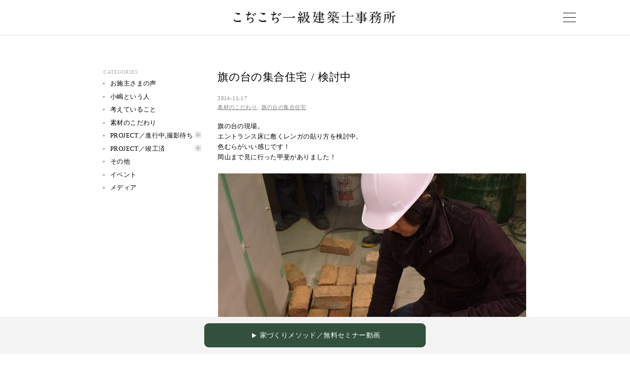

--- FILE ---
content_type: text/html; charset=UTF-8
request_url: https://kodikodi.com/blog/archives/271
body_size: 9601
content:
<!DOCTYPE html>
<html dir="ltr" lang="ja" prefix="og: https://ogp.me/ns#">
<head>
<meta http-equiv="Content-Type" content="text/html; charset=UTF-8" />
<meta http-equiv="X-UA-Compatible" content="IE=edge,chrome=1">

<!-- Mobile viewport optimized -->


<!-- Title -->



<link rel="profile" href="http://gmpg.org/xfn/11" />
<link rel="pingback" href="https://kodikodi.com/blog/xmlrpc.php" />

<!-- WP Head -->
	<style>img:is([sizes="auto" i], [sizes^="auto," i]) { contain-intrinsic-size: 3000px 1500px }</style>
	
		<!-- All in One SEO 4.8.7.2 - aioseo.com -->
		<title>旗の台の集合住宅 / 検討中 | ブログ | こぢこぢ一級建築士事務所</title>
	<meta name="robots" content="max-image-preview:large" />
	<meta name="author" content="kodikodi"/>
	<link rel="canonical" href="https://kodikodi.com/blog/archives/271" />
	<meta name="generator" content="All in One SEO (AIOSEO) 4.8.7.2" />
		<meta property="og:locale" content="ja_JP" />
		<meta property="og:site_name" content="ブログ | こぢこぢ一級建築士事務所 | 住宅設計 横浜市青葉区 神奈川県" />
		<meta property="og:type" content="article" />
		<meta property="og:title" content="旗の台の集合住宅 / 検討中 | ブログ | こぢこぢ一級建築士事務所" />
		<meta property="og:url" content="https://kodikodi.com/blog/archives/271" />
		<meta property="og:image" content="https://kodikodi.com/blog/wp-content/uploads/2016/02/1522599_889842914374143_1547646354166013299_o.jpg" />
		<meta property="og:image:secure_url" content="https://kodikodi.com/blog/wp-content/uploads/2016/02/1522599_889842914374143_1547646354166013299_o.jpg" />
		<meta property="og:image:width" content="720" />
		<meta property="og:image:height" content="960" />
		<meta property="article:published_time" content="2014-11-17T08:43:12+00:00" />
		<meta property="article:modified_time" content="2016-06-21T06:36:44+00:00" />
		<meta name="twitter:card" content="summary" />
		<meta name="twitter:title" content="旗の台の集合住宅 / 検討中 | ブログ | こぢこぢ一級建築士事務所" />
		<meta name="twitter:image" content="https://kodikodi.com/blog/wp-content/uploads/2016/02/1522599_889842914374143_1547646354166013299_o.jpg" />
		<!-- All in One SEO -->

<meta name="generator" content="WordPress 6.8.3" />
<meta name="template" content="KODIKODI 100.6.0" />
<link rel="alternate" type="application/rss+xml" title="ブログ | こぢこぢ一級建築士事務所 &raquo; フィード" href="https://kodikodi.com/blog/feed" />
<link rel="alternate" type="application/rss+xml" title="ブログ | こぢこぢ一級建築士事務所 &raquo; コメントフィード" href="https://kodikodi.com/blog/comments/feed" />
<script type="text/javascript">
/* <![CDATA[ */
window._wpemojiSettings = {"baseUrl":"https:\/\/s.w.org\/images\/core\/emoji\/16.0.1\/72x72\/","ext":".png","svgUrl":"https:\/\/s.w.org\/images\/core\/emoji\/16.0.1\/svg\/","svgExt":".svg","source":{"concatemoji":"https:\/\/kodikodi.com\/blog\/wp-includes\/js\/wp-emoji-release.min.js?ver=6.8.3"}};
/*! This file is auto-generated */
!function(s,n){var o,i,e;function c(e){try{var t={supportTests:e,timestamp:(new Date).valueOf()};sessionStorage.setItem(o,JSON.stringify(t))}catch(e){}}function p(e,t,n){e.clearRect(0,0,e.canvas.width,e.canvas.height),e.fillText(t,0,0);var t=new Uint32Array(e.getImageData(0,0,e.canvas.width,e.canvas.height).data),a=(e.clearRect(0,0,e.canvas.width,e.canvas.height),e.fillText(n,0,0),new Uint32Array(e.getImageData(0,0,e.canvas.width,e.canvas.height).data));return t.every(function(e,t){return e===a[t]})}function u(e,t){e.clearRect(0,0,e.canvas.width,e.canvas.height),e.fillText(t,0,0);for(var n=e.getImageData(16,16,1,1),a=0;a<n.data.length;a++)if(0!==n.data[a])return!1;return!0}function f(e,t,n,a){switch(t){case"flag":return n(e,"\ud83c\udff3\ufe0f\u200d\u26a7\ufe0f","\ud83c\udff3\ufe0f\u200b\u26a7\ufe0f")?!1:!n(e,"\ud83c\udde8\ud83c\uddf6","\ud83c\udde8\u200b\ud83c\uddf6")&&!n(e,"\ud83c\udff4\udb40\udc67\udb40\udc62\udb40\udc65\udb40\udc6e\udb40\udc67\udb40\udc7f","\ud83c\udff4\u200b\udb40\udc67\u200b\udb40\udc62\u200b\udb40\udc65\u200b\udb40\udc6e\u200b\udb40\udc67\u200b\udb40\udc7f");case"emoji":return!a(e,"\ud83e\udedf")}return!1}function g(e,t,n,a){var r="undefined"!=typeof WorkerGlobalScope&&self instanceof WorkerGlobalScope?new OffscreenCanvas(300,150):s.createElement("canvas"),o=r.getContext("2d",{willReadFrequently:!0}),i=(o.textBaseline="top",o.font="600 32px Arial",{});return e.forEach(function(e){i[e]=t(o,e,n,a)}),i}function t(e){var t=s.createElement("script");t.src=e,t.defer=!0,s.head.appendChild(t)}"undefined"!=typeof Promise&&(o="wpEmojiSettingsSupports",i=["flag","emoji"],n.supports={everything:!0,everythingExceptFlag:!0},e=new Promise(function(e){s.addEventListener("DOMContentLoaded",e,{once:!0})}),new Promise(function(t){var n=function(){try{var e=JSON.parse(sessionStorage.getItem(o));if("object"==typeof e&&"number"==typeof e.timestamp&&(new Date).valueOf()<e.timestamp+604800&&"object"==typeof e.supportTests)return e.supportTests}catch(e){}return null}();if(!n){if("undefined"!=typeof Worker&&"undefined"!=typeof OffscreenCanvas&&"undefined"!=typeof URL&&URL.createObjectURL&&"undefined"!=typeof Blob)try{var e="postMessage("+g.toString()+"("+[JSON.stringify(i),f.toString(),p.toString(),u.toString()].join(",")+"));",a=new Blob([e],{type:"text/javascript"}),r=new Worker(URL.createObjectURL(a),{name:"wpTestEmojiSupports"});return void(r.onmessage=function(e){c(n=e.data),r.terminate(),t(n)})}catch(e){}c(n=g(i,f,p,u))}t(n)}).then(function(e){for(var t in e)n.supports[t]=e[t],n.supports.everything=n.supports.everything&&n.supports[t],"flag"!==t&&(n.supports.everythingExceptFlag=n.supports.everythingExceptFlag&&n.supports[t]);n.supports.everythingExceptFlag=n.supports.everythingExceptFlag&&!n.supports.flag,n.DOMReady=!1,n.readyCallback=function(){n.DOMReady=!0}}).then(function(){return e}).then(function(){var e;n.supports.everything||(n.readyCallback(),(e=n.source||{}).concatemoji?t(e.concatemoji):e.wpemoji&&e.twemoji&&(t(e.twemoji),t(e.wpemoji)))}))}((window,document),window._wpemojiSettings);
/* ]]> */
</script>
<link rel='stylesheet' id='style-css' href='https://kodikodi.com/blog/wp-content/themes/origin/style.min.css?ver=100.6.0' type='text/css' media='all' />
<style id='wp-emoji-styles-inline-css' type='text/css'>

	img.wp-smiley, img.emoji {
		display: inline !important;
		border: none !important;
		box-shadow: none !important;
		height: 1em !important;
		width: 1em !important;
		margin: 0 0.07em !important;
		vertical-align: -0.1em !important;
		background: none !important;
		padding: 0 !important;
	}
</style>
<link rel='stylesheet' id='wp-block-library-css' href='https://kodikodi.com/blog/wp-includes/css/dist/block-library/style.min.css?ver=6.8.3' type='text/css' media='all' />
<style id='classic-theme-styles-inline-css' type='text/css'>
/*! This file is auto-generated */
.wp-block-button__link{color:#fff;background-color:#32373c;border-radius:9999px;box-shadow:none;text-decoration:none;padding:calc(.667em + 2px) calc(1.333em + 2px);font-size:1.125em}.wp-block-file__button{background:#32373c;color:#fff;text-decoration:none}
</style>
<style id='global-styles-inline-css' type='text/css'>
:root{--wp--preset--aspect-ratio--square: 1;--wp--preset--aspect-ratio--4-3: 4/3;--wp--preset--aspect-ratio--3-4: 3/4;--wp--preset--aspect-ratio--3-2: 3/2;--wp--preset--aspect-ratio--2-3: 2/3;--wp--preset--aspect-ratio--16-9: 16/9;--wp--preset--aspect-ratio--9-16: 9/16;--wp--preset--color--black: #000000;--wp--preset--color--cyan-bluish-gray: #abb8c3;--wp--preset--color--white: #ffffff;--wp--preset--color--pale-pink: #f78da7;--wp--preset--color--vivid-red: #cf2e2e;--wp--preset--color--luminous-vivid-orange: #ff6900;--wp--preset--color--luminous-vivid-amber: #fcb900;--wp--preset--color--light-green-cyan: #7bdcb5;--wp--preset--color--vivid-green-cyan: #00d084;--wp--preset--color--pale-cyan-blue: #8ed1fc;--wp--preset--color--vivid-cyan-blue: #0693e3;--wp--preset--color--vivid-purple: #9b51e0;--wp--preset--gradient--vivid-cyan-blue-to-vivid-purple: linear-gradient(135deg,rgba(6,147,227,1) 0%,rgb(155,81,224) 100%);--wp--preset--gradient--light-green-cyan-to-vivid-green-cyan: linear-gradient(135deg,rgb(122,220,180) 0%,rgb(0,208,130) 100%);--wp--preset--gradient--luminous-vivid-amber-to-luminous-vivid-orange: linear-gradient(135deg,rgba(252,185,0,1) 0%,rgba(255,105,0,1) 100%);--wp--preset--gradient--luminous-vivid-orange-to-vivid-red: linear-gradient(135deg,rgba(255,105,0,1) 0%,rgb(207,46,46) 100%);--wp--preset--gradient--very-light-gray-to-cyan-bluish-gray: linear-gradient(135deg,rgb(238,238,238) 0%,rgb(169,184,195) 100%);--wp--preset--gradient--cool-to-warm-spectrum: linear-gradient(135deg,rgb(74,234,220) 0%,rgb(151,120,209) 20%,rgb(207,42,186) 40%,rgb(238,44,130) 60%,rgb(251,105,98) 80%,rgb(254,248,76) 100%);--wp--preset--gradient--blush-light-purple: linear-gradient(135deg,rgb(255,206,236) 0%,rgb(152,150,240) 100%);--wp--preset--gradient--blush-bordeaux: linear-gradient(135deg,rgb(254,205,165) 0%,rgb(254,45,45) 50%,rgb(107,0,62) 100%);--wp--preset--gradient--luminous-dusk: linear-gradient(135deg,rgb(255,203,112) 0%,rgb(199,81,192) 50%,rgb(65,88,208) 100%);--wp--preset--gradient--pale-ocean: linear-gradient(135deg,rgb(255,245,203) 0%,rgb(182,227,212) 50%,rgb(51,167,181) 100%);--wp--preset--gradient--electric-grass: linear-gradient(135deg,rgb(202,248,128) 0%,rgb(113,206,126) 100%);--wp--preset--gradient--midnight: linear-gradient(135deg,rgb(2,3,129) 0%,rgb(40,116,252) 100%);--wp--preset--font-size--small: 13px;--wp--preset--font-size--medium: 20px;--wp--preset--font-size--large: 36px;--wp--preset--font-size--x-large: 42px;--wp--preset--spacing--20: 0.44rem;--wp--preset--spacing--30: 0.67rem;--wp--preset--spacing--40: 1rem;--wp--preset--spacing--50: 1.5rem;--wp--preset--spacing--60: 2.25rem;--wp--preset--spacing--70: 3.38rem;--wp--preset--spacing--80: 5.06rem;--wp--preset--shadow--natural: 6px 6px 9px rgba(0, 0, 0, 0.2);--wp--preset--shadow--deep: 12px 12px 50px rgba(0, 0, 0, 0.4);--wp--preset--shadow--sharp: 6px 6px 0px rgba(0, 0, 0, 0.2);--wp--preset--shadow--outlined: 6px 6px 0px -3px rgba(255, 255, 255, 1), 6px 6px rgba(0, 0, 0, 1);--wp--preset--shadow--crisp: 6px 6px 0px rgba(0, 0, 0, 1);}:where(.is-layout-flex){gap: 0.5em;}:where(.is-layout-grid){gap: 0.5em;}body .is-layout-flex{display: flex;}.is-layout-flex{flex-wrap: wrap;align-items: center;}.is-layout-flex > :is(*, div){margin: 0;}body .is-layout-grid{display: grid;}.is-layout-grid > :is(*, div){margin: 0;}:where(.wp-block-columns.is-layout-flex){gap: 2em;}:where(.wp-block-columns.is-layout-grid){gap: 2em;}:where(.wp-block-post-template.is-layout-flex){gap: 1.25em;}:where(.wp-block-post-template.is-layout-grid){gap: 1.25em;}.has-black-color{color: var(--wp--preset--color--black) !important;}.has-cyan-bluish-gray-color{color: var(--wp--preset--color--cyan-bluish-gray) !important;}.has-white-color{color: var(--wp--preset--color--white) !important;}.has-pale-pink-color{color: var(--wp--preset--color--pale-pink) !important;}.has-vivid-red-color{color: var(--wp--preset--color--vivid-red) !important;}.has-luminous-vivid-orange-color{color: var(--wp--preset--color--luminous-vivid-orange) !important;}.has-luminous-vivid-amber-color{color: var(--wp--preset--color--luminous-vivid-amber) !important;}.has-light-green-cyan-color{color: var(--wp--preset--color--light-green-cyan) !important;}.has-vivid-green-cyan-color{color: var(--wp--preset--color--vivid-green-cyan) !important;}.has-pale-cyan-blue-color{color: var(--wp--preset--color--pale-cyan-blue) !important;}.has-vivid-cyan-blue-color{color: var(--wp--preset--color--vivid-cyan-blue) !important;}.has-vivid-purple-color{color: var(--wp--preset--color--vivid-purple) !important;}.has-black-background-color{background-color: var(--wp--preset--color--black) !important;}.has-cyan-bluish-gray-background-color{background-color: var(--wp--preset--color--cyan-bluish-gray) !important;}.has-white-background-color{background-color: var(--wp--preset--color--white) !important;}.has-pale-pink-background-color{background-color: var(--wp--preset--color--pale-pink) !important;}.has-vivid-red-background-color{background-color: var(--wp--preset--color--vivid-red) !important;}.has-luminous-vivid-orange-background-color{background-color: var(--wp--preset--color--luminous-vivid-orange) !important;}.has-luminous-vivid-amber-background-color{background-color: var(--wp--preset--color--luminous-vivid-amber) !important;}.has-light-green-cyan-background-color{background-color: var(--wp--preset--color--light-green-cyan) !important;}.has-vivid-green-cyan-background-color{background-color: var(--wp--preset--color--vivid-green-cyan) !important;}.has-pale-cyan-blue-background-color{background-color: var(--wp--preset--color--pale-cyan-blue) !important;}.has-vivid-cyan-blue-background-color{background-color: var(--wp--preset--color--vivid-cyan-blue) !important;}.has-vivid-purple-background-color{background-color: var(--wp--preset--color--vivid-purple) !important;}.has-black-border-color{border-color: var(--wp--preset--color--black) !important;}.has-cyan-bluish-gray-border-color{border-color: var(--wp--preset--color--cyan-bluish-gray) !important;}.has-white-border-color{border-color: var(--wp--preset--color--white) !important;}.has-pale-pink-border-color{border-color: var(--wp--preset--color--pale-pink) !important;}.has-vivid-red-border-color{border-color: var(--wp--preset--color--vivid-red) !important;}.has-luminous-vivid-orange-border-color{border-color: var(--wp--preset--color--luminous-vivid-orange) !important;}.has-luminous-vivid-amber-border-color{border-color: var(--wp--preset--color--luminous-vivid-amber) !important;}.has-light-green-cyan-border-color{border-color: var(--wp--preset--color--light-green-cyan) !important;}.has-vivid-green-cyan-border-color{border-color: var(--wp--preset--color--vivid-green-cyan) !important;}.has-pale-cyan-blue-border-color{border-color: var(--wp--preset--color--pale-cyan-blue) !important;}.has-vivid-cyan-blue-border-color{border-color: var(--wp--preset--color--vivid-cyan-blue) !important;}.has-vivid-purple-border-color{border-color: var(--wp--preset--color--vivid-purple) !important;}.has-vivid-cyan-blue-to-vivid-purple-gradient-background{background: var(--wp--preset--gradient--vivid-cyan-blue-to-vivid-purple) !important;}.has-light-green-cyan-to-vivid-green-cyan-gradient-background{background: var(--wp--preset--gradient--light-green-cyan-to-vivid-green-cyan) !important;}.has-luminous-vivid-amber-to-luminous-vivid-orange-gradient-background{background: var(--wp--preset--gradient--luminous-vivid-amber-to-luminous-vivid-orange) !important;}.has-luminous-vivid-orange-to-vivid-red-gradient-background{background: var(--wp--preset--gradient--luminous-vivid-orange-to-vivid-red) !important;}.has-very-light-gray-to-cyan-bluish-gray-gradient-background{background: var(--wp--preset--gradient--very-light-gray-to-cyan-bluish-gray) !important;}.has-cool-to-warm-spectrum-gradient-background{background: var(--wp--preset--gradient--cool-to-warm-spectrum) !important;}.has-blush-light-purple-gradient-background{background: var(--wp--preset--gradient--blush-light-purple) !important;}.has-blush-bordeaux-gradient-background{background: var(--wp--preset--gradient--blush-bordeaux) !important;}.has-luminous-dusk-gradient-background{background: var(--wp--preset--gradient--luminous-dusk) !important;}.has-pale-ocean-gradient-background{background: var(--wp--preset--gradient--pale-ocean) !important;}.has-electric-grass-gradient-background{background: var(--wp--preset--gradient--electric-grass) !important;}.has-midnight-gradient-background{background: var(--wp--preset--gradient--midnight) !important;}.has-small-font-size{font-size: var(--wp--preset--font-size--small) !important;}.has-medium-font-size{font-size: var(--wp--preset--font-size--medium) !important;}.has-large-font-size{font-size: var(--wp--preset--font-size--large) !important;}.has-x-large-font-size{font-size: var(--wp--preset--font-size--x-large) !important;}
:where(.wp-block-post-template.is-layout-flex){gap: 1.25em;}:where(.wp-block-post-template.is-layout-grid){gap: 1.25em;}
:where(.wp-block-columns.is-layout-flex){gap: 2em;}:where(.wp-block-columns.is-layout-grid){gap: 2em;}
:root :where(.wp-block-pullquote){font-size: 1.5em;line-height: 1.6;}
</style>
<link rel='stylesheet' id='origin_fancybox-stylesheet-css' href='https://kodikodi.com/blog/wp-content/themes/origin/js/fancybox/jquery.fancybox-1.3.4.css?ver=1' type='text/css' media='screen' />
<script type="text/javascript" src="https://kodikodi.com/blog/wp-includes/js/jquery/jquery.min.js?ver=3.7.1" id="jquery-core-js"></script>
<script type="text/javascript" src="https://kodikodi.com/blog/wp-includes/js/jquery/jquery-migrate.min.js?ver=3.4.1" id="jquery-migrate-js"></script>
<link rel="https://api.w.org/" href="https://kodikodi.com/blog/wp-json/" /><link rel="alternate" title="JSON" type="application/json" href="https://kodikodi.com/blog/wp-json/wp/v2/posts/271" /><link rel="EditURI" type="application/rsd+xml" title="RSD" href="https://kodikodi.com/blog/xmlrpc.php?rsd" />
<link rel='shortlink' href='https://kodikodi.com/blog/?p=271' />
<link rel="alternate" title="oEmbed (JSON)" type="application/json+oembed" href="https://kodikodi.com/blog/wp-json/oembed/1.0/embed?url=https%3A%2F%2Fkodikodi.com%2Fblog%2Farchives%2F271" />
<link rel="alternate" title="oEmbed (XML)" type="text/xml+oembed" href="https://kodikodi.com/blog/wp-json/oembed/1.0/embed?url=https%3A%2F%2Fkodikodi.com%2Fblog%2Farchives%2F271&#038;format=xml" />

	<style type="text/css">

		/* Font size. */
		
		/* Font family. */
					body { font-family: 'Georgia', serif; }
		
		/* Link color. */
				a:hover, a:focus { color: #000; }

		/* Custom CSS. */
		
	
	</style>	

<link rel="icon" href="https://kodikodi.com/blog/wp-content/uploads/2020/12/cropped-logo-32x32.png" sizes="32x32" />
<link rel="icon" href="https://kodikodi.com/blog/wp-content/uploads/2020/12/cropped-logo-192x192.png" sizes="192x192" />
<link rel="apple-touch-icon" href="https://kodikodi.com/blog/wp-content/uploads/2020/12/cropped-logo-180x180.png" />
<meta name="msapplication-TileImage" content="https://kodikodi.com/blog/wp-content/uploads/2020/12/cropped-logo-270x270.png" />


<meta name="viewport" content="width=1120" /><link rel="preconnect" href="https://fonts.googleapis.com"> 
<link rel="preconnect" href="https://fonts.gstatic.com" crossorigin> 
<link href="https://fonts.googleapis.com/css2?family=Crimson+Text&family=Noto+Serif+JP:wght@400;500&display=swap" rel="stylesheet">


<script src="/scripts/jquery-1.10.2.min.js"></script>
<script src="/scripts/jquery.easing.1.3.js"></script>
<script src="/scripts/basic.js?28"></script>

<link href="/styles/basic.css?28" rel="stylesheet" />
<link href="/styles/style.css?28" rel="stylesheet" />

<link href="/styles/pc.css?28" rel="stylesheet"/>
<script src="/scripts/pc.js?28"></script>

<!-- Google tag (gtag.js) -->
<script async src="https://www.googletagmanager.com/gtag/js?id=G-0V3LNRRW1N"></script>
<script>
  window.dataLayer = window.dataLayer || [];
  function gtag(){dataLayer.push(arguments);}
  gtag('js', new Date());

  gtag('config', 'G-0V3LNRRW1N');
</script>

<style>
  body{
/*font-weight: 500;*/
}
h1, h2, h3, h4, strong {
font-weight: 500;
}
.home2 .block-btn .btn {
/*font-weight: 500;*/
}
</style>
</head>

<body class="wordpress ltr ja parent-theme y2025 m11 d16 h02 sunday logged-out singular singular-post singular-post-271">

	



<nav id="spnav" class="spnav">
<div class="spnav-inner">

<div class="block-hamburger">
<div class="hamburger"><div class="box"><span></span><span></span><span></span></div></div>
</div>
<div class="block">
<div class="inner ">
<ul class="menu01">
<li class="homeNavi"><a href="/" ><span class="text">HOME</span></a></li>

<li class="programNavi border"><a href="/method/" ><span class="text">こぢこぢ式 家づくりメソッド</span></a></li>
<li class="menu-sns menu-instagram "><a href="https://instagram.com/kodikodi_home_method/" class="instagram" target="_blank"><img src="/images/icon-instagram.png" alt="instagram"></a>　</li>
<li class="menu-sns menu-line2 "><a href="https://lin.ee/JUEEngu" class="line" target="_blank"><img src="/images/icon-line.png" class="LINE" alt="LINE"></a></li>

<li class="officeNavi border"><a href="/office/" ><span class="text">こぢこぢ一級建築士事務所</span></a></li>
<li class="aboutNavi "><a href="/philosophy" ><span>大切にしていること</span></a></li>
<li class="worksNavi"><a href="/works/"><span>これまでの仕事</span></a></li>
<li class="blogNavi"><a href="/blog/archives/category/お施主さまの声"><span>お施主さまの声</span></a></li>
<li class="blogNavi"><a href="/about/"><span>こぢこぢのこと</span></a></li>
<li class="workflowNavi"><a href="/workflow/"><span>家づくりのすすめ方</span></a></li>
<li class="concatctNavi"><a href="/contact/"><span>お問い合わせ</span></a></li>
<li class="blogNavi"><a href="/blog/"><span>ブログ</span></a></li>
<li class="menu-sns menu-instagram "><a href="https://www.instagram.com/kodikodigram/" class="instagram" target="_blank"><img src="/images/icon-instagram.png" alt="instagram"></a>　</li>
<li class="menu-sns menu-line2 "><a href="https://lin.ee/U38OjZ4" class="line" target="_blank"><img src="/images/icon-line.png" class="LINE" alt="LINE"></a></li>

</ul>
</div>
</div>
</div>
</nav><div id="wrapper" class="wrapper">

<header>
	<h1 id="logo"><a href="/office/"><img alt="こぢこぢ一級建築士事務所" src="/images/logo2.png" width="330" /></a></h1>
<!--   <ul class="header-sns">
  <li class="menu-instagram"><a href="https://www.instagram.com/kodikodi_coaching/" class="instagram" target="_blank"><img src="/images/icon-instagram.png" class="INSTAGRAM"></a></li>
  <li class="menu-line2"><a href="/contact/" class="line" ><img src="/images/icon-line.png" class="LINE"></a></li>
  </ul> -->
</header><!-- header --><div id="contents">


		<div class="wrap clearfix">

			<div id="header2">
													
		<div class="breadcrumb-trail breadcrumbs" itemprop="breadcrumb">
			<span class="trail-browse">Browse:</span> <span class="trail-begin"><a href="https://kodikodi.com/blog" title="ブログ | こぢこぢ一級建築士事務所">Home</a></span>
			 <span class="sep">&raquo;</span> <span class="trail-end">旗の台の集合住宅 / 検討中</span>
		</div>			</div><!-- #header -->

			
			<div id="main">

				
	
	<div id="content">

		
		<div class="hfeed">

			
				
					
					<div id="post-271" class="hentry post publish post-1 odd author-kodikodi category-18 category-26">

						
						<div class="post-content">

							
							<h1 class='post-title entry-title'>旗の台の集合住宅 / 検討中</h1>
							<div class="byline"><time class="published" datetime="2014-11-17T17:43:12+09:00" title="月曜日, 11月 17th, 2014, 5:43 pm">2014-11-17</time><br /><span class="category"><a href="https://kodikodi.com/blog/archives/category/%e7%b4%a0%e6%9d%90" rel="tag">素材のこだわり</a>, <a href="https://kodikodi.com/blog/archives/category/project/%e6%97%97%e3%81%ae%e5%8f%b0%e3%81%ae%e9%9b%86%e5%90%88%e4%bd%8f%e5%ae%85" rel="tag">旗の台の集合住宅</a></span> </div>
							<div class="entry-content">

								<p>旗の台の現場。<br />
エントランス床に敷くレンガの貼り方を検討中。<br />
色むらがいい感じです！<br />
岡山まで見に行った甲斐がありました！</p>
<p><img fetchpriority="high" decoding="async" class="alignnone size-full wp-image-272" src="https://kodikodi.com/blog/wp-content/uploads/2016/02/1522599_889842914374143_1547646354166013299_o.jpg" alt="1522599_889842914374143_1547646354166013299_o" width="720" height="960" srcset="https://kodikodi.com/blog/wp-content/uploads/2016/02/1522599_889842914374143_1547646354166013299_o.jpg 720w, https://kodikodi.com/blog/wp-content/uploads/2016/02/1522599_889842914374143_1547646354166013299_o-225x300.jpg 225w" sizes="(max-width: 720px) 100vw, 720px" /></p>

								
							</div><!-- .entry-content -->

							<div class="entry-meta"></div>
							
						</div><!-- .post-content -->

					</div><!-- .hentry -->

					
					
					
					
				
			
		</div><!-- .hfeed -->

		
		
	
		<div class="loop-nav">
			<div class="previous">&larr; <a href="https://kodikodi.com/blog/archives/268" rel="prev">前のページ</a></div>			<div class="next"><a href="https://kodikodi.com/blog/archives/274" rel="next">次のページ</a> &rarr;</div>		</div><!-- .loop-nav -->

	
		<p class=" tc_s mt2 mt2s"><a href="/blog/" class="ul">ブログTOPへ</a></p>


	</div><!-- #content -->

	
				
	
	<div id="sidebar-primary" class="sidebar">

<!-- <div id="blogTitle"><img src="/images/title.gif" width="40" height="17" alt="BLOG"></div> -->

		
		<section id="hybrid-categories-2" class="widget categories widget-categories"><h3 class="widget-title">Categories</h3><ul class="xoxo categories"><li class="cat-item cat-item-63"><a href="https://kodikodi.com/blog/archives/category/%e3%81%8a%e6%96%bd%e4%b8%bb%e3%81%95%e3%81%be%e3%81%ae%e5%a3%b0">お施主さまの声</a></li><li class="cat-item cat-item-19"><a href="https://kodikodi.com/blog/archives/category/%e5%b0%8f%e5%b6%8b">小嶋という人</a></li><li class="cat-item cat-item-30"><a href="https://kodikodi.com/blog/archives/category/%e8%80%83%e3%81%88%e3%81%a6%e3%81%84%e3%82%8b%e3%81%93%e3%81%a8">考えていること</a></li><li class="cat-item cat-item-18"><a href="https://kodikodi.com/blog/archives/category/%e7%b4%a0%e6%9d%90">素材のこだわり</a></li><li class="cat-item cat-item-48"><a href="https://kodikodi.com/blog/archives/category/%e9%80%b2%e8%a1%8c%e4%b8%ad%e3%81%aeprolect">PROJECT／進行中,撮影待ち</a><ul class='children'><li class="cat-item cat-item-79"><a href="https://kodikodi.com/blog/archives/category/%e9%80%b2%e8%a1%8c%e4%b8%ad%e3%81%aeprolect/%e7%be%8e%e8%a1%93%e5%ae%b6%e3%81%ae%e4%bd%8f%e3%81%be%e3%81%84">美術家の住まい</a></li></ul></li><li class="cat-item cat-item-47"><a href="https://kodikodi.com/blog/archives/category/project">PROJECT／竣工済</a><ul class='children'><li class="cat-item cat-item-78"><a href="https://kodikodi.com/blog/archives/category/project/%e3%81%a4%e3%81%aa%e3%81%90%e5%ae%b6">つなぐ家</a></li><li class="cat-item cat-item-76"><a href="https://kodikodi.com/blog/archives/category/project/outdoor-living">+ Outdoor Living</a></li><li class="cat-item cat-item-75"><a href="https://kodikodi.com/blog/archives/category/project/space">&amp; SPACE</a></li><li class="cat-item cat-item-68"><a href="https://kodikodi.com/blog/archives/category/project/%ef%bc%88%e4%bb%ae%e7%a7%b0%ef%bc%89%e8%a5%bf%e9%8e%8c%e5%80%89%e3%81%ae%e5%ae%b6">イロハモミジの家(西鎌倉)</a></li><li class="cat-item cat-item-67"><a href="https://kodikodi.com/blog/archives/category/project/%ef%bc%88%e4%bb%ae%e7%a7%b0%ef%bc%89barbour%e3%83%8f%e3%82%a6%e3%82%b9%ef%bc%88m%e3%83%aa%e3%83%8e%e3%83%99%ef%bc%89">Barbourハウス(リノベ)</a></li><li class="cat-item cat-item-65"><a href="https://kodikodi.com/blog/archives/category/project/%e4%b9%85%e3%81%8c%e5%8e%9f%e3%81%ae%e5%ae%b6">久が原のコートハウス</a></li><li class="cat-item cat-item-66"><a href="https://kodikodi.com/blog/archives/category/project/%ef%bc%88%e4%bb%ae%e7%a7%b0%ef%bc%89%e5%8d%97%e6%9e%97%e9%96%93%e3%81%ae%e5%ae%b6">ざらいた壁の家</a></li><li class="cat-item cat-item-62"><a href="https://kodikodi.com/blog/archives/category/project/%e3%83%80%e3%83%bc%e3%83%8b%e3%83%b3%e3%82%b0%e3%83%8f%e3%82%a6%e3%82%b9">ダーニングハウス(木造リノベ)</a></li><li class="cat-item cat-item-61"><a href="https://kodikodi.com/blog/archives/category/project/%e9%a6%b4%e6%9f%93%e3%82%80%e5%ae%b6">馴染む家(平屋の家)</a></li><li class="cat-item cat-item-58"><a href="https://kodikodi.com/blog/archives/category/project/%e3%81%93%e3%81%a2%e3%81%93%e3%81%a2%e3%81%ae%e5%ae%b6">こぢこぢの家</a></li><li class="cat-item cat-item-60"><a href="https://kodikodi.com/blog/archives/category/project/%e5%a4%a7%e8%b0%b7%e7%9f%b3%e3%81%ae%e5%ae%b6">大谷石の家（リノベ）</a></li><li class="cat-item cat-item-53"><a href="https://kodikodi.com/blog/archives/category/project/%e3%81%9d%e3%82%88%e3%81%8b%e3%81%9c%e3%83%8f%e3%82%a6%e3%82%b9">そよかぜハウス</a></li><li class="cat-item cat-item-46"><a href="https://kodikodi.com/blog/archives/category/project/%e3%81%93%e3%82%82%e3%82%8c%e3%81%b3%e3%83%8f%e3%82%a6%e3%82%b9">こもれびハウス</a></li><li class="cat-item cat-item-59"><a href="https://kodikodi.com/blog/archives/category/project/%e3%81%9f%e3%81%be%e3%83%97%e3%83%a9%e5%9b%a3%e5%9c%b0%e3%83%aa%e3%83%8e%e3%83%99">たまプラ団地リノベ</a></li><li class="cat-item cat-item-55"><a href="https://kodikodi.com/blog/archives/category/project/ka%e3%82%aa%e3%83%95%e3%82%a3%e3%82%b9">KAオフィス(木造リノベ)</a></li><li class="cat-item cat-item-33"><a href="https://kodikodi.com/blog/archives/category/project/%e6%9c%ac%e3%81%a8%e3%81%a8%e3%82%82%e3%81%ab%e6%9a%ae%e3%82%89%e3%81%99%e5%ae%b6">本とともに暮らす家</a></li><li class="cat-item cat-item-38"><a href="https://kodikodi.com/blog/archives/category/project/funhouse-sofa">FUN HOUSE SOFA</a></li><li class="cat-item cat-item-12"><a href="https://kodikodi.com/blog/archives/category/project/012susono">FUN! HOUSE!</a></li><li class="cat-item cat-item-27"><a href="https://kodikodi.com/blog/archives/category/project/%e7%99%be%e8%8d%89hut">百草HUT</a></li><li class="cat-item cat-item-17"><a href="https://kodikodi.com/blog/archives/category/project/009yugawara">湯河原の別荘</a></li><li class="cat-item cat-item-26"><a href="https://kodikodi.com/blog/archives/category/project/%e6%97%97%e3%81%ae%e5%8f%b0%e3%81%ae%e9%9b%86%e5%90%88%e4%bd%8f%e5%ae%85">旗の台の集合住宅</a></li><li class="cat-item cat-item-29"><a href="https://kodikodi.com/blog/archives/category/project/%e5%b8%82%e5%b7%9d%e3%81%ae%e9%9b%86%e5%90%88%e4%bd%8f%e5%ae%85">市川の集合住宅(木造リノベ)</a></li><li class="cat-item cat-item-57"><a href="https://kodikodi.com/blog/archives/category/project/%e3%81%9d%e3%81%ae%e4%bb%96%e3%81%ae%e7%ab%a3%e5%b7%a5%e6%b8%88">その他の竣工済</a></li></ul></li><li class="cat-item cat-item-1"><a href="https://kodikodi.com/blog/archives/category/news">その他</a></li><li class="cat-item cat-item-37"><a href="https://kodikodi.com/blog/archives/category/ivent">イベント</a></li><li class="cat-item cat-item-31"><a href="https://kodikodi.com/blog/archives/category/media">メディア</a></li></ul><!-- .xoxo .categories --></section>
		
	</div><!-- #sidebar-primary .aside -->

	

				
		</div><!-- #main -->

		
		
		</div><!-- .wrap -->

		<!-- <p class="tc tc_s"><a href="/blog/" class="btn-contact">ブログTOPへ</a></p> -->
</div><!-- #contents -->

<div class="footer">
<div class="footer_contact">
<h3>こぢこぢ一級建築士事務所</h3>
<p class="mt1 mt1s">〒225-0002 神奈川県横浜市青葉区美しが丘1-23-7 <br class="sp" />プラザビル倉本206</p>
<p class=" ">東急田園都市線「たまプラーザ駅」徒歩10分　</p>
<p><a href="https://www.google.co.jp/maps/dir/神奈川県横浜市青葉区美しが丘１丁目たまプラーザ駅/こぢこぢ一級建築士事務所/@35.5807161,139.5539402,17z/data=!3m1!4b1!4m14!4m13!1m5!1m1!1s0x6018f71081b092fb:0x67456e9a4ca99a49!2m2!1d139.5585278!2d35.5774058!1m5!1m1!1s0x6018f73e78c67aab:0xceb150ac73ed44ca!2m2!1d139.5534435!2d35.5839488!3e2" target="_blank">MAP</a>　tel 045 272 4509</p>
<br />
<br />
<br />
<p><a href="/contact/" class="btn-contact">お問い合わせ</a></p>
</div>

<div class="copyright eng">COPYRIGHT &COPY; KODIKODI. ALL RIGHTS RESERVED.</div>

<div class="link-method"><a href="/method/"><span>家づくりメソッド／無料セミナー動画</span></a></div>
</div><!-- .footer -->

</div><!-- #wrapper -->
</div><!-- #container -->

	
	<script type="speculationrules">
{"prefetch":[{"source":"document","where":{"and":[{"href_matches":"\/blog\/*"},{"not":{"href_matches":["\/blog\/wp-*.php","\/blog\/wp-admin\/*","\/blog\/wp-content\/uploads\/*","\/blog\/wp-content\/*","\/blog\/wp-content\/plugins\/*","\/blog\/wp-content\/themes\/origin\/*","\/blog\/*\\?(.+)"]}},{"not":{"selector_matches":"a[rel~=\"nofollow\"]"}},{"not":{"selector_matches":".no-prefetch, .no-prefetch a"}}]},"eagerness":"conservative"}]}
</script>
<script type="text/javascript" src="https://kodikodi.com/blog/wp-content/themes/origin/js/fancybox/jquery.fancybox-1.3.4.pack.js?ver=1.0" id="origin_fancybox-js"></script>
<script type="text/javascript" src="https://kodikodi.com/blog/wp-content/themes/origin/js/fitvids/jquery.fitvids.js?ver=1.0" id="origin_fitvids-js"></script>
<script type="text/javascript" src="https://kodikodi.com/blog/wp-content/themes/origin/js/footer-scripts.js?ver=1.0" id="origin_footer-scripts-js"></script>
<script type="text/javascript" src="https://kodikodi.com/blog/wp-content/themes/origin/js/navigation.js?ver=20130228" id="origin_navigation-js"></script>
<script type="text/javascript" src="https://kodikodi.com/blog/wp-content/themes/origin/library/js/drop-downs.min.js?ver=20130805" id="drop-downs-js"></script>

</body>
</html>

--- FILE ---
content_type: text/css
request_url: https://kodikodi.com/styles/basic.css?28
body_size: 830
content:
@charset "utf-8";

@supports (-webkit-touch-callout: none) {
  body {
    height: -webkit-fill-available;
  }
}
html,
body{
  width:100%;
  height:100%;
-webkit-text-size-adjust: 100%;
}
body{
/*  -webkit-font-smoothing: antialiased;*/
/*font-feature-settings : "pkna";*/
letter-spacing: 0.03em;
margin:0;
}
*, *:before, *:after {
    -webkit-box-sizing: border-box;
       -moz-box-sizing: border-box;
         -o-box-sizing: border-box;
        -ms-box-sizing: border-box;
            box-sizing: border-box;
}

img{border:none; height:auto;}
ul{list-style: none;margin:0;padding:0}
p{margin:0;}

.al{
	opacity:.4;
	filter:alpha(opacity=40);
}

/* ##### Ohters End ##### */




.clearfix:after {
  content: ".";
  display: block;
  height: 0;
  clear: both;
  visibility: hidden;
}

.clearfix { display: inline-table; }

/* Hides from IE-mac \*/
* html .clearfix { height: 1%; }
.clearfix { display: block; }
/* End hide from IE-mac */


--- FILE ---
content_type: text/css
request_url: https://kodikodi.com/styles/style.css?28
body_size: 4275
content:
@charset "utf-8";

html{font-size:10px;}
body{
background:#fff;
color: #000;
margin:0;
padding:0;
-webkit-text-size-adjust: none;
/*-webkit-font-smoothing: antialiased;*/
font-family: "Noto Serif JP", "游明朝" , "Yu Mincho" , "游明朝体" , "YuMincho" , serif;
font-size:1.3rem;
line-height: 1.7em;
font-weight: 400;
}
.eng{
font-family: "Crimson Text",serif;
}
a:hover img{
	opacity:0.4;
	filter: alpha(opacity=40);
	-ms-filter: "alpha( opacity=40 )";
}
a{
	color:#000;
}
h1,h2,h3,h4{
font-weight: 500;
margin:0;
line-height:1.3em;
}
p{word-wrap: break-word;}
/* ##### container ##### */
.wrapper{width:100%; }

.noul{text-decoration: none;}

th{font-weight: 400; text-align: left; vertical-align: top; white-space: nowrap; padding-right: .6em;}

.list li{display: flex;}
.list span{margin-right: .3em;}

/* ##### header ##### */
header{
	position: fixed;
	top:0;
	width:100%;
	margin:0 auto;
/*	text-align:center;*/
	z-index:200;
  border-bottom: 0.1rem solid #ddd;
}
#header h1{
	margin:0 0 28px 0;
	line-height: 0.5em;
	padding-top:40px;
}
#header .glnavi{
	position:absolute;
	top:7px;
	right:2px;
}

/* ##### footer ##### */
.footer{
	margin:0 auto ;
	text-align:center;
}

.footer .footer_contact{
  margin:13rem auto 85px;
}
.HOME .footer .footer_contact{
  margin-top:11rem;
}


.btn-contact{
border:0.1rem solid #777;
padding:1.1rem 2rem 1.1rem 4rem;
font-size: 1.4rem;
text-decoration: none;
border-radius: 2px;
position: relative;
}
.btn-contact::before{
    position: absolute;
    top: 50%;
    left: 2rem;
	content:'';
    width: 6px;
    height: 6px;
    margin-top:-3px;
    border-top: 0.1rem solid #333;
    border-right: 0.1rem solid #333;
    -webkit-transform: rotate(45deg);
    transform: rotate(45deg);
}

/*home*/
body.home2 {
}
.home2 #main{display:flex;
  -webkit-font-smoothing: antialiased;
}
.home2 #main .block-method,
.home2 #main .block-office{
  width: 50%;
  min-width: 55rem;
  min-height: 75rem;
  height: 100vh;
  background-color: #32503C;
  position:relative;
}
.home2 #main .block-office{
  background-color: #E4E3DD;
}
.home2 #main a{
  display:block;
margin: 0 auto;
width: 50rem;
height: 75rem ;
  text-align:center;
  display:flex;
  flex-direction:column;
  justify-content:center;
  align-items:center;
  text-decoration:none;
  transition:.3s opacity;
  position:absolute;
  top: 50%;
  margin-top: -37.5rem;
  margin-left: calc(50% - 25rem);
}
.home2 #main a:hover {
  opacity:.5;
}
.home2 #main .block-method a{
  color: #fff;
}
.home2 #main .block-method .inner{
  position: relative;
}
.home2 #main a:hover img{
  opacity:1;
  filter: alpha(opacity=100);
  -ms-filter: "alpha( opacity=100 )";
}
.home2 #main p{
font-size:1.4rem;
}
.home2 #main h1{
font-size:3rem;
font-weight:400;
margin-top: 4rem;
letter-spacing:0.05em;
}
.home2 #main .image{
width: 25.8rem;
margin:5rem auto 0;
}
.home2 #main .image img{
width: 100%;
display:block
}
.home2 #main .link {
  margin-top: 4.6rem;
}
.home2 #main .link span{
border-bottom:1px solid;
font-size:2rem;
letter-spacing:0.1em;
}


.home2 #main .block-method .text-movie{font-size: 1.1rem; 
background-color:#E4E3DD; color: #32503C;
padding: .1rem 1rem .3rem; border-radius:.4rem;
letter-spacing: 0;
position:absolute; bottom: -5rem; left: 50%;
transform:translateX(-50%);
}

/*/////// */

/*.HOME .block-home{background-color:#fff; padding-top: 11.5rem;position: relative;}*/
.HOME .philosophy{background-color:#fff; margin-top:100vh; position: relative;}
.HOME .block-scroll{position: absolute;
/*top: -7rem;*/
top: -15rem;
left: 50%;
margin-left: -2.5rem;
text-align: center;
}
.HOME .block-scroll a{color:#fff; text-decoration: none; display: inline-block;}
.HOME .block-scroll a img{margin-top:.6rem; width: 5rem}


.block-home article{border-bottom:0.1rem solid #ddd;}
.HOME #contents .article-inner{padding:9rem 0 9rem;}
.HOME #contents .block-blog .article-inner{width: 1020px;padding:7rem 0 5rem; }
.block-blog .hentry {
  float: left;
  width: 48%;
  margin: 0 1%;
  font-size: 1em;
  font: 1.3rem 'Bitter', Georgia, 'Times New Roman', Times, 'Lucida Grande', 'Hiragino Kaku Gothic ProN', 'ヒラギノ角ゴ ProN W3', Meiryo, メイリオ, sans-serif;  /* 13 / 16 = 0.8125;  22 / 13 = 1.692307 */
}
.block-blog a:hover img { opacity: 0.85; }
.block-blog .hentry .thumbnail {
  float: left;
  width: 27%;
  margin: 3px 3.90625% 0px 0;
}
.block-blog .hentry .entry-title {
  margin: 5px 0 0.5em 0;
  padding: 0;
  font-size: 1.6rem;
  text-transform:none;
  line-height: 1.3em;
  border: none;
  color: #000;
  word-spacing: 2px;
}
.entry-title a:hover {
color: #333;
}
.block-blog .byline {
  font-family: Georgia, 'Times New Roman', Times, serif;
  font-size: 1.1rem;
  font-style: italic;
  margin: 0 0 1em 0;
  color: #000;
  line-height: 1.692307em;
  word-spacing: 2px;
  line-height:1.4;
}
.block-blog .published, .block-blog .category{
  font-family: 'Bitter', Georgia, 'Times New Roman', Times, sans-serif;
  font-style: normal;
}
.block-blog a{text-decoration: none; }
.block-blog .byline a, .byline a:visited { color: #000; text-decoration: underline; }

.byline{opacity:.5}
.HOME .byline .category{display:none;}

.block-works .article-inner{padding:7rem 0 4.5rem;}

.block-btn {margin-top: 5rem;}
.block-btn .btn{
background-color:#eee;
padding:1.4rem 8rem 1.4rem 9rem;
font-size: 1.6rem;
text-decoration: none;
border-radius: 2px;
display: inline-block;
}
.block-btn .btn.btn-s{
padding:.8rem 2.2rem .8rem 3.6rem;
font-size: 1.3rem;
}
.block-btn .btn+.btn{
margin-left:1.8rem;
}
.block-btn .btn span{
position: relative;
display: inline-block;
}
.block-btn .btn span::before{
    position: absolute;
    top: 50%;
    left: -1.6rem;
  content:'';
    width: 6px;
    height: 6px;
    margin-top:-3px;
    border-top: 0.1rem solid #333;
    border-right: 0.1rem solid #333;
    -webkit-transform: rotate(45deg);
    transform: rotate(45deg);
}
.block-btn .btn:hover {
background-color: #e7e7e7;
color: #555;
}
.block-btn .btn:hover::before {
border-color:  #555;
}

.HOME #contents .block-philosophy .article-inner{width: 1100px;}
.block-philosophy .block00-image{position: relative;
width: 98rem;
margin-left: auto;
margin-right: auto;
}
.block-philosophy .block-philosophy-index{
  background-color: rgba(0,0,0,0.6);
  color:#fff;
position: absolute;
left:-3rem;
top:3.6rem;
padding:5rem;
}
.block-philosophy .block-philosophy-index h2 span{
border-bottom:0.1rem solid #fff;
margin-right: 1.5rem;
font-size: 1.6rem;
padding-bottom: .3rem;
}
.block-philosophy .block-philosophy-index h2{font-weight: 400;}
.block-philosophy .block-philosophy-index h2+h2 {margin-top:1.5rem;}

.HOME #contents .block-about .article-inner{display: flex; flex-direction:row-reverse; align-items: center; width: 102rem;}
.HOME #contents .block-workflow .article-inner{display: flex; align-items: center; width: 107rem;}

.block-about .article-inner .about-image{width: 56rem; flex-shrink:0;}
.block-about .article-inner .about-image img{width: 100%;}
.block-workflow .article-inner .workflow-image{width: 64rem; flex-shrink:0;}
.block-workflow .article-inner .workflow-image img{width: 100%;}
.block-about .article-inner .about-text{padding:0 4.8rem 0 1.6rem; }
.block-workflow .article-inner .workflow-text{padding:0 0 0 4.5rem; }
.block-about .article-inner .about-text p,
.block-workflow .article-inner .workflow-text p{font-size: 1.4rem; line-height: 2;}

/*home*/

/*works*/

#contents #worksBlock{
display: flex;
flex-wrap: wrap;
margin-left:8.5rem;
}
#contents #worksBlock a{
  margin:0 3rem 2.5rem 0;
  display:block;
  text-decoration: none;
}
#contents #worksBlock a h2{font-size: 1.4rem; text-align: center;}
#contents #worksBlock a:hover img{
  opacity:0.7;
  filter: alpha(opacity=70);
  -ms-filter: "alpha( opacity=70 )";
}

#contents #worksBlock ul{
  list-style: none;
  margin:0;
  padding:0;
  width:637px;
}
#contents #worksBlock ul li{
  padding:0;
  margin:0;
  font-size:0;
  border-bottom:0.1rem solid #e3e3e3;
  display:block;
}
#contents #worksBlock ul li img{
  padding:0;
  margin:0;
}
#contents #worksBlock ul li a{
  margin:0;
  display:inline-block;
  *display: inline;
  *zoom: 1;
}

.block-anchor a{
display: inline-block;
background-color:#eee;
color: #222;
padding:.8rem 2rem 1rem 4rem;
margin:0 1rem;
font-size: 1.4rem;
font-weight: 500;
border-radius: 2px;
position: relative;
}
.block-anchor a::before{
    position: absolute;
    top: 50%;
    left: 2rem;
  content:'';
    width: 6px;
    height: 6px;
    margin-top:-3px;
    border-top: 0.1rem solid #333;
    border-right: 0.1rem solid #333;
    -webkit-transform: rotate(45deg);
    transform: rotate(45deg);
}

/* ##### contents ##### */
#contents, #contents2{
	width:1100px;
	margin:7rem auto 7rem;
	min-height:400px;
	/*overflow:hidden;*/
	position: relative;
}
.HOME#HOME #contents{width:100%;}
.HOME #contents .article-inner{width:1100px; margin:0 auto;}

:root #contents{display:none;}
:root #contents2{display:none;}
:root .footer{display:none;}

#contents .title img,
#contents2 .title img{border-bottom:0.1rem solid #000;}
#contents .title a img{border-bottom:none;}

body.blog #navi .blogNavi a img{
	opacity:0.3;
	filter: alpha(opacity=30);
	-ms-filter: "alpha( opacity=30 )";
}

.wordpress .wrap {margin-top:0;padding-top:4rem;}
body .wrap{
	font-size: 1.3rem;
}

.wordpress.paged .wrapper .title{display: none;}

.wordpress .wrap .sidebar ul li{
	line-height:1.6!important;
	margin-bottom:0.5em;
}
.wordpress .entry-content p a{
	text-decoration: underline;
}

.title-border{
  display: table;
  text-align: center;
  white-space: nowrap;
  width:100%;
}

.title-border:after, .title-border:before {
  content: '';
  display: table-cell;
  width: 50%;
  background: -webkit-linear-gradient(transparent 50%, currentColor 50%, currentColor -webkit-calc(50% + 0.1rem), transparent -webkit-calc(50% + 0.1rem));
  background: -webkit-gradient(linear, left top, left bottom, from(transparent), color-stop(50%, currentColor), color-stop(currentColor calc(50% + 0.1rem)), to(transparent calc(50% + 0.1rem)));
  background: linear-gradient(transparent 50%, currentColor 50%, currentColor calc(50% + 0.1rem), transparent calc(50% + 0.1rem));
  -webkit-background-clip: padding;
  background-clip: padding;
}
.title-border:after {
  border-left: 1em solid transparent;
}
.title-border:before {
  border-right: 1em solid transparent;
}


.sp{display: none !important;}
.sp2{display: none !important;}
.pc{display: block !important;}
.pc2{display: inline-block !important;}

.new{position: relative;}
.new:before{
  position: absolute; top:.3rem; left: .3rem;
  display: flex;
  justify-content: center;
  align-items: center;
  content: 'NEW';
  font-size: 1.1rem; 
  line-height: 1em;
  background-color:#fff;
  z-index: 100;
  padding: .55rem .6rem .4rem;
}


/* hamburger */


.spnav li{
/*  float: right;
  writing-mode: tb-rl;*/
   line-height: 2em;
}
.spnav li.menu-sns{
  display:inline-block;
  margin-top: 1em;
}

.spnav a{
  font-size: 1.4rem;
  font-weight: 500;
text-decoration: none;
letter-spacing: 0.1em;
}
.spnav a .text{
  font-size: 1.8rem;
   line-height: 3.4em;
}

.spnav{
position: fixed;
top: 0;
left: 0;
width: 100vw;
z-index:2000;
font-size:1.6rem;
user-select: none;
-moz-user-select: none;
-webkit-user-select: none;
-ms-user-select: none;
}
.spnav-inner{
margin:0 auto;
position: relative;
width: 100%;
 z-index:20;
height: 100%;
}
body.active .spnav,
body.active .spnav-inner{
min-height: 100%;
}
.spnav .block{
position: relative;
	display: none;
	width: 100%;
/*height: 100%;*/
height: 100vh;
height: 100dvh;
overflow-y: auto;
-webkit-overflow-scrolling: touch;
 }
.spnav .block .inner{
margin : 0 auto;
min-height: 100vh;
min-height: 100dvh;
display: flex;
align-items: center;
padding-top:6rem;
padding-bottom:3rem;
}
.spnav .menu01{
margin: 0 auto;
}
.spnav .menu01 li{
padding-left: 1.2em;
}
.spnav .menu01 li.homeNavi,
.spnav .menu01 li.menu-sns+.menu-sns{
padding-left: 0;
}
.spnav .menu01 li.border{
border-top: 1px solid;
margin-top: 1.2em;
padding-top: 1.2em;
padding-left: 0;
}
.spnav .block .inner ul+ul{margin-top:2.5rem;}
.spnav .menu06{display: flex;}
.spnav .menu06 img{height:2.6rem; width: auto;}
.spnav .menu06 li+li{margin-left:2rem;}
.fade{
	width: 100%; height: 1000vh;
	position:fixed;top:0;
	background-color:rgba(256,256,256,0.94);
	z-index:1000;
}


.hamburger,
.hamburger span {
transition: all .3s;
box-sizing: border-box;
}
.hamburger {
position: absolute;
top: 2.2rem;
right:2rem;
cursor: pointer;
width: 2.6rem;
height: 2.6rem;
z-index: 99999;
}
.hamburger .box {
position: absolute;
width: 100%;
height: 100%;
}
.hamburger .box span {
position: absolute;
left: 0;
width: 100%;
height: 0.1rem;
background-color: #000;
}
.hamburger .box span:nth-of-type(1) {
top:15%;

}
.hamburger .box span:nth-of-type(2) {
top: 50%;
}
.hamburger .box span:nth-of-type(3) {
top:85%;
}
.hamburger.active .box span:nth-of-type(1) {
    -webkit-transform: translateY(.91rem) rotate(-45deg);
    transform: translateY(.91rem) rotate(-45deg)
}
.hamburger.active .box span:nth-of-type(2) {
opacity: 0;
}
.hamburger.active .box span:nth-of-type(3) {
    -webkit-transform: translateY(-.91rem) rotate(45deg);
    transform: translateY(-.91rem) rotate(45deg)
}

/*link-method*/

.link-method {
position: fixed;
bottom: 0;
left: 0;
z-index: 500;
}

.link-method a{
font-family: "Noto Sans JP", "游ゴシック" , "Yu Gothic" , "游ゴシック体" , "YuGothic" , "ヒラギノ角ゴ Pro W3" , "Hiragino Kaku Gothic Pro" ,"Meiryo UI" , "メイリオ" , Meiryo , "ＭＳ Ｐゴシック" , "MS PGothic" , sans-serif;
font-size: 1.4rem;
display: flex;
justify-content: center;
align-items: center;
text-align: center;
padding: 0;
line-height: 1.4em;

text-decoration: none;
color: #fff;
background-color: #32503C;
border-radius: .9rem;
display: inline-block;
padding: 1.5rem 2rem 1.5rem 4rem;
}
.link-method a:hover{
color: #eee;
background-color: #32402C;
}
.link-method a span{
display: inline-block;
position:relative;
}
.link-method a span:before{
position: absolute;
top: 50%;
left: -1.6rem;
top: 0.5rem;
content: '';
  width: 0;
  height: 0;
  border-style: solid;
  border-top: .5rem solid transparent;
  border-bottom: .5rem solid transparent;
  border-left: .9rem solid #fff;
  border-right: 0;
}


/*program*/
.program header{
background-color: rgba(44 ,135, 140  ,1);
}
.program .fade {
/*background-color: rgba(58 ,57,  63  ,0.94);*/
}
.program .hamburger .box span {
background-color: #fff;
}
.program .hamburger.active .box span {
background-color: #000;
}

/*float-sns*/

.float-sns{
position:fixed;
z-index: 10;
bottom: 6rem; right: 3rem;
}
.float-sns li {
margin-top: 1rem;
width: 5.4rem; height: 5.4rem;
}
.float-sns li a{
background-color: #eee;
width: 100%; height: 100%;
border-radius:50%;
display:flex;
align-items:center;
justify-content:center;
}
.float-sns li img{
width: 2.8rem; height: 2.8rem;
}



--- FILE ---
content_type: text/css
request_url: https://kodikodi.com/styles/pc.css?28
body_size: 1802
content:
@charset "utf-8";

body{min-width: 1100px;}

#contents0 #mainimage{
margin:42px auto 81px;
text-align:center;
}
#contents0 #mainimage a:hover img{
	opacity:0.8;
	filter: alpha(opacity=80);
	-ms-filter: "alpha( opacity=80 )";
}

.block-bg{
position: fixed; 
top: 70px; width: 100%; height: calc(100vh - 70px); 
overflow: hidden;
min-width:1100px;
}
#bg {
	width: 100%; height: calc(100vh - 70px); 
	object-fit: cover;
	z-index: -2;
}
#container{
	width:100%;
	min-width: 1100px;
}

.wrapper{
	min-width:1100px;
	width:100vw;
	margin:0 auto;
}
.HOME #container::after{
/*	content: '&nbsp;';
	display: block;
	width:100%;
	min-width: 1100px;*/
}

.wordpress.home .wrap{padding-top:0;}
.wordpress.home.paged .wrap{padding-top:4rem;}

.wordpress.singular-post .wrap{padding-top:7rem; }

body.wordpress #content p{
	line-height:1.692307;
}

.wordpress.singular-post .wrap,
.wordpress.home .wrap,
.wordpress.archive .wrap{
max-width: 86rem;
width: 86rem;
}
.wordpress.singular-post .wrap #content,
.wordpress.home .wrap #content,
.wordpress.archive .wrap #content{width: 73%;}

.wordpress .sidebar{
}
.wordpress .sidebar .widget .children{display:none;
margin-top: 0;
margin-left: 0;
}
.wordpress .sidebar .widget .children li {
	list-style-type: none;
margin-bottom:0; 
padding-bottom:3px;
}
.wordpress .sidebar .widget .children li:first-child {
padding-top: 7px;
}
.wordpress .sidebar .widget .children li:before {
	content:'–';
	position:absolute;
	margin-left: 0;
	color: #777;
}
.wordpress .sidebar .widget .children li a {
	padding-left: 1em;
	display: inline-block;
}
.wordpress .wrap .sidebar ul li{position:relative;
}
.wordpress .wrap .sidebar ul li .btn{
	position:relative;
width: 13px; height: 13px;
position:absolute;
right: -10px; top:2px;
background-color: #e9e9e9;
/*border: 1px solid #999;*/
cursor: pointer;
    -webkit-user-select:none;
    -moz-user-select:none;
    -ms-user-select:none;
}
.wordpress .wrap .sidebar ul li .btn::before,
.wordpress .wrap .sidebar ul li .btn::after{
	position:absolute;
top: calc(50% - .5px);
left: 16%;
content:'';
width: 68%; height: 1px;
/*border-bottom:1px solid #999;*/
background-color:#999;
transition:.2s all;
}
.wordpress .wrap .sidebar ul li .btn::after{
transform:rotate(-90deg);
}
.wordpress .wrap .sidebar ul li.open .btn::after{
transform:rotate(0);
}

header{
	width:100vw;
	min-width: 1100px;
	height:72px;
	background-color:#fff;
/*	text-align:center;*/
}
header h1{
	position: absolute;
	margin-left: calc(50% - 490px);
	padding:20px 0 0;
width: 980px;
text-align: center;
}

.header-sns {margin:10px auto;
width: 1100px;
text-align:left;
}

.header-sns li {padding-left:1.6rem; vertical-align: middle;}
.header-sns li img {width:22px; }
.header-sns li.menu-line img {width:25px; }

body.active .spnav-inner{min-width:1100px;}
.menu-sns img{width:22px; }
.menu-sns.menu-line img{width:25px; }

/*spnav*/
.spnav .block .inner{
width:600px;
}
.spnav a:hover{
color:#666;
}

.spnav .block-hamburger{
position: relative;
width:1100px;
margin : 0 auto;
}




/*wrapper*/
.wrapper .title{
	font-size: 2rem;
	text-align: center;
	padding:5rem 0;
	white-space:nowrap;
}
.wrapper .title a{
	text-decoration: none;
}

.wrapper .title span{
	display: inline-block;
	border-bottom: 1px solid #000;
	padding-bottom: 0.6rem;
	letter-spacing:0.1em;
}


.review-blog.pos1{margin-top:3rem;}
/*footer*/
.footer {padding-bottom:10rem;}
/*.footer a{text-decoration: none;}*/
.footer .copyright{
	font-size: 1.1rem;
}
.footer_contact h3{font-size: 1.6rem; margin:0;}
.footer_contact p{font-size: 1.2rem; margin:0;}
.footer_contact h4{font-size: 1.4rem; margin:0.6rem 0 2rem;}


/*link-method*/

.link-method {
width: 100vw;
min-width: 1100px;
background-color: #f3f3f3;
padding:1.3rem;
}

.link-method a{
	width: 45rem;
}

/*btn*/

.btn-contact:hover{
border:1px solid #aaa;
background-color:#f2f2f2;
color: #888;
}

.block-anchor a:hover{
background-color:#e3e3e3;
color: #777;
}

/*other*/

.gl1{width:720px; margin-right: auto; margin-left: auto;}

a.ul{ display: inline-block; border-bottom:1px solid #000; text-decoration: none; }

.tc{text-align: center;}

.sss{font-size:.8em;}
.ss{font-size:.9em;}
.lll{font-size:1.2em;}
.ll{font-size:1.1em;}

.lh2{line-height: 2em;}
.lh1{line-height: 1.6em;}

/* ##### Width ##### */
.mauto{margin-left: auto; margin-right: auto;}

.w5 {width:5%;}
.w10 {width:10%;}
.w15 {width:15%;}
.w20 {width:20%;}
.w25 {width:25%;}
.w30 {width:30%;}
.w35 {width:45%;}
.w40 {width:40%;}
.w45 {width:45%;}
.w50 {width:50%;}
.w55 {width:55%;}
.w60 {width:60%;}
.w65 {width:65%;}
.w70 {width:70%;}
.w75 {width:75%;}
.w80 {width:80%;}
.w85 {width:85%;}
.w90 {width:90%;}
.w95 {width:95%;}
.w100 {width:100%;}

/*p m*/

.pt1{padding-top:1rem !important;}
.pt2{padding-top:2rem !important;}
.pt3{padding-top:3rem !important;}
.pt4{padding-top:4rem !important;}
.pt5{padding-top:5rem !important;}
.pt6{padding-top:6rem !important;}
.pt7{padding-top:7rem !important;}
.pt8{padding-top:8rem !important;}
.pt9{padding-top:9rem !important;}
.pt10{padding-top:10rem !important;}

.pb1{padding-bottom:1rem !important;}
.pb2{padding-bottom:2rem !important;}
.pb3{padding-bottom:3rem !important;}
.pb4{padding-bottom:4rem !important;}
.pb5{padding-bottom:5rem !important;}
.pb6{padding-bottom:6rem !important;}
.pb7{padding-bottom:7rem !important;}
.pb8{padding-bottom:8rem !important;}
.pb9{padding-bottom:9rem !important;}
.pb10{padding-bottom:10rem !important;}

.mt0{margin-top:0rem !important;}
.mt1{margin-top:1rem !important;}
.mt2{margin-top:2rem !important;}
.mt3{margin-top:3rem !important;}
.mt4{margin-top:4rem !important;}
.mt5{margin-top:5rem !important;}
.mt6{margin-top:6rem !important;}
.mt7{margin-top:7rem !important;}
.mt8{margin-top:8rem !important;}
.mt9{margin-top:9rem !important;}
.mt10{margin-top:10rem !important;}

.mb0{margin-bottom:0rem !important;}
.mb0_5{margin-bottom:0.5rem !important;}
.mb1{margin-bottom:1rem !important;}
.mb2{margin-bottom:2rem !important;}
.mb3{margin-bottom:3rem !important;}
.mb4{margin-bottom:4rem !important;}
.mb5{margin-bottom:5rem !important;}
.mb6{margin-bottom:6rem !important;}
.mb7{margin-bottom:7rem !important;}
.mb8{margin-bottom:8rem !important;}
.mb9{margin-bottom:9rem !important;}
.mb10{margin-bottom:10rem !important;}


--- FILE ---
content_type: application/javascript
request_url: https://kodikodi.com/scripts/pc.js?28
body_size: 670
content:

jQuery(function() {
if(jQuery('#bg').length){
var array = [
    "/images/fullimage/TOP_DSC2111.jpg",
    "/images/fullimage/TOP_DSC2108.jpg",
    "/images/fullimage/TOP_2301GI_721.jpg",
    "/images/fullimage/TOP_2301GI_382.jpg",
    "/images/fullimage/TOP_2301GI_713s.jpg",
    "/images/fullimage/TOP_2106NO_215_2s.jpg",
    "/images/fullimage/TOP_2102KU_203w.jpg",
    "/images/fullimage/TOP_2002NN_999.jpg",
    "/images/fullimage/TOP_2002NN_504_DSC3571.jpg",
    "/images/fullimage/TOP_2002NN_301.jpg",
    "/images/fullimage/TOP_2002NN_132.jpg",
    "/images/fullimage/TOP_2002NN_001.jpg",
    "/images/fullimage/TOP_31.jpg",
    "/images/fullimage/TOP_30.jpg",
    "/images/fullimage/TOP_29.jpg",
    "/images/fullimage/TOP_21s.jpg",
    "/images/fullimage/TOP_20s.jpg",
    "/images/fullimage/TOP_15s.jpg",
    "/images/fullimage/TOP_12s.jpg"
    ];
    var l = array.length;
    var r = Math.floor(Math.random()*l);
    var imgurl = array[r];
    jQuery("img#bg").attr({"src":imgurl});

    // setSize();
    // jQuery(window).resize(function(){
    //    setSize();
    // });
    }
});

function setSize() {
    //画像サイズ指定
    var imgW = 2250;
    var imgH = 1500;
    //ウィンドウサイズ取得
    var winW = $(window).width();
    var winH = $(window).height()-70;
    var scaleW = winW / imgW;
    var scaleH = winH / imgH;
    var fixScale = Math.max(scaleW, scaleH);
    var setW = imgW * fixScale;
    var setH = imgH * fixScale;
    var moveX = Math.floor((winW - setW) / 2);
    var moveY = Math.floor((winH - setH) / 2)+70;

    // jQuery('#bg').css({
    //     'width': setW,
    //     'height': setH,
    //     'left' : moveX,
    //     'top' : moveY
    // });
}

jQuery(function() {
jQuery(".sidebar .children").before('<div class="btn"></div>');
jQuery(".sidebar .btn").click(function() {
    if(jQuery(this).parent().hasClass('open')){
    jQuery(this).parent().removeClass('open');
    jQuery(this).next('.children').slideUp('100');
    }else{
    jQuery(this).parent().addClass('open');
    jQuery(this).next('.children').slideDown('100');
    }
    /* Act on the event */
});
});


--- FILE ---
content_type: application/javascript
request_url: https://kodikodi.com/scripts/basic.js?28
body_size: 913
content:


jQuery(window).on("scroll", function(){
    jQuery("header").css("left", -jQuery(window).scrollLeft());
    jQuery(".spnav").css("left", -jQuery(window).scrollLeft());
    jQuery(".block-bg").css("left", -jQuery(window).scrollLeft());
    if(jQuery("body").hasClass('active')){
        jQuery(".wrapper").css("left", -jQuery(window).scrollLeft());
    }
});

jQuery(function($) {
	// $(document).ready(function() {
  $(window).load(function(){

  if($("#contents")){
    $('#contents').fadeIn();
  }
  if($("#contents2")){
    $('#contents2').fadeIn();
  }
  if($(".footer")){
    $('.footer').fadeIn();
  }
	});


jQuery(window).load(function(){
    var url = $(location).attr('href');
    if (url.indexOf("?id=") == -1) {
        // スムーズスクロール以外の処理（必要なら）
    }else{
        // スムーズスクロールの処理
        var url_sp = url.split("?id=");
        var hash   = '#' + url_sp[url_sp.length - 1];
        var tgt    = $(hash);
        var pos    = tgt.offset().top-70;
        $("html, body").animate({scrollTop:pos}, 1200, "easeInOutQuint");
    }
});

jQuery("a.scroll2").click(function(event){
  event.preventDefault();
  var url = this.href;
  var parts = url.split("#");
  var target = parts[1];
  var target_offset = $("#"+target).offset();
  var target_top = target_offset.top-70;

  $('html, body').animate({scrollTop:target_top},{duration:1200,easing:"easeInOutQuint"});
});

jQuery("a.scroll").click(function(event){
  event.preventDefault();
  var url = this.href;
  var parts = url.split("#");
  var target = parts[1];
  var target_offset = $("#"+target).offset();
  var target_top = target_offset.top;

  $('html, body').animate({scrollTop:target_top},{duration:1200,easing:"easeInOutQuint"});
});

});

jQuery(function($){
var current_scrollX;
var current_scrollY;
var wraper_height;
    wraper_height = $('.wrapper').height()/2;
    $(".hamburger").on("click", function(){
        if(!$(this).hasClass('active')){
            current_scrollY = $( window ).scrollTop();
            current_scrollX = $( window ).scrollLeft();
            // window.scrollTo( 0 , 0 );
            $('body').css({'height':'inherit'}).addClass('active');
            $('.wrapper').css({'top': -current_scrollY,'position':'fixed','left': -current_scrollX});
            $('header').css({'left': -current_scrollX});
            $('.spnav').css({'left': -current_scrollX});
            $('.wrapper').css({'position':'fixed'});
            $(this).addClass('active');
            if(!$('.fade').length){
                $('.wrapper').after('<div class="fade"></div>');
            }
            $('.spnav .block').fadeIn(600);
            $('.fade').fadeIn(400);
        }else{
            $('.spnav .block').hide();
            $('.wrapper').css({'top': 0,'position':'relative','left':0});
            $('body').css({'height':wraper_height}).removeClass('active');
            window.scrollTo( current_scrollX , current_scrollY );
            $(this).removeClass('active');
            $('.fade').fadeOut(400);
        }
    });

});

--- FILE ---
content_type: application/javascript
request_url: https://kodikodi.com/blog/wp-content/themes/origin/js/footer-scripts.js?ver=1.0
body_size: 482
content:
/* <![CDATA[ */

var jqu = jQuery.noConflict();

jqu( function () {

	/* Fade Image (links) Hover */
	jqu( ".wrap a img" ).hover( function() {
		jqu( this ).stop().animate( {opacity: .85}, 'fast' );
	}, function() {
		jqu( this ).stop().animate( {opacity: 1}, 'fast' );
	} );

	/* Fancybox */
	jqu( "a[href$='.jpg'], a[href$='.jpeg'], a[href$='.png'], a[href$='.gif']" ).attr( 'rel', 'lightbox' );
	jqu( "a[rel^='lightbox']" ).fancybox( { titleShow: false, overlayOpacity: .8, overlayColor: '#000' } );

	/* FitVids */
	jqu( ".entry-content" ).fitVids();

} );

/* ]]> */